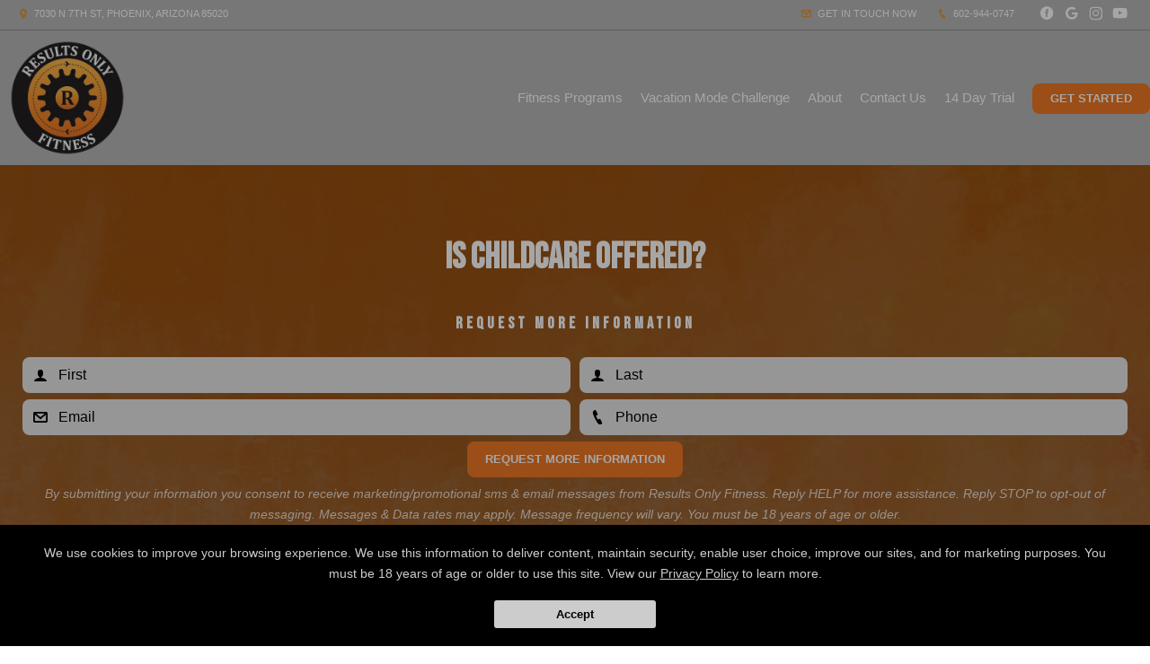

--- FILE ---
content_type: text/html; charset=utf-8
request_url: https://www.google.com/recaptcha/api2/anchor?ar=1&k=6Lcj_t0UAAAAABRyv9Kmb6iLVQTYEeVLwJBhJ0ta&co=aHR0cHM6Ly9yZXN1bHRzb25seS5jb206NDQz&hl=en&v=N67nZn4AqZkNcbeMu4prBgzg&size=invisible&anchor-ms=20000&execute-ms=30000&cb=rnzhsxm5ke1q
body_size: 48588
content:
<!DOCTYPE HTML><html dir="ltr" lang="en"><head><meta http-equiv="Content-Type" content="text/html; charset=UTF-8">
<meta http-equiv="X-UA-Compatible" content="IE=edge">
<title>reCAPTCHA</title>
<style type="text/css">
/* cyrillic-ext */
@font-face {
  font-family: 'Roboto';
  font-style: normal;
  font-weight: 400;
  font-stretch: 100%;
  src: url(//fonts.gstatic.com/s/roboto/v48/KFO7CnqEu92Fr1ME7kSn66aGLdTylUAMa3GUBHMdazTgWw.woff2) format('woff2');
  unicode-range: U+0460-052F, U+1C80-1C8A, U+20B4, U+2DE0-2DFF, U+A640-A69F, U+FE2E-FE2F;
}
/* cyrillic */
@font-face {
  font-family: 'Roboto';
  font-style: normal;
  font-weight: 400;
  font-stretch: 100%;
  src: url(//fonts.gstatic.com/s/roboto/v48/KFO7CnqEu92Fr1ME7kSn66aGLdTylUAMa3iUBHMdazTgWw.woff2) format('woff2');
  unicode-range: U+0301, U+0400-045F, U+0490-0491, U+04B0-04B1, U+2116;
}
/* greek-ext */
@font-face {
  font-family: 'Roboto';
  font-style: normal;
  font-weight: 400;
  font-stretch: 100%;
  src: url(//fonts.gstatic.com/s/roboto/v48/KFO7CnqEu92Fr1ME7kSn66aGLdTylUAMa3CUBHMdazTgWw.woff2) format('woff2');
  unicode-range: U+1F00-1FFF;
}
/* greek */
@font-face {
  font-family: 'Roboto';
  font-style: normal;
  font-weight: 400;
  font-stretch: 100%;
  src: url(//fonts.gstatic.com/s/roboto/v48/KFO7CnqEu92Fr1ME7kSn66aGLdTylUAMa3-UBHMdazTgWw.woff2) format('woff2');
  unicode-range: U+0370-0377, U+037A-037F, U+0384-038A, U+038C, U+038E-03A1, U+03A3-03FF;
}
/* math */
@font-face {
  font-family: 'Roboto';
  font-style: normal;
  font-weight: 400;
  font-stretch: 100%;
  src: url(//fonts.gstatic.com/s/roboto/v48/KFO7CnqEu92Fr1ME7kSn66aGLdTylUAMawCUBHMdazTgWw.woff2) format('woff2');
  unicode-range: U+0302-0303, U+0305, U+0307-0308, U+0310, U+0312, U+0315, U+031A, U+0326-0327, U+032C, U+032F-0330, U+0332-0333, U+0338, U+033A, U+0346, U+034D, U+0391-03A1, U+03A3-03A9, U+03B1-03C9, U+03D1, U+03D5-03D6, U+03F0-03F1, U+03F4-03F5, U+2016-2017, U+2034-2038, U+203C, U+2040, U+2043, U+2047, U+2050, U+2057, U+205F, U+2070-2071, U+2074-208E, U+2090-209C, U+20D0-20DC, U+20E1, U+20E5-20EF, U+2100-2112, U+2114-2115, U+2117-2121, U+2123-214F, U+2190, U+2192, U+2194-21AE, U+21B0-21E5, U+21F1-21F2, U+21F4-2211, U+2213-2214, U+2216-22FF, U+2308-230B, U+2310, U+2319, U+231C-2321, U+2336-237A, U+237C, U+2395, U+239B-23B7, U+23D0, U+23DC-23E1, U+2474-2475, U+25AF, U+25B3, U+25B7, U+25BD, U+25C1, U+25CA, U+25CC, U+25FB, U+266D-266F, U+27C0-27FF, U+2900-2AFF, U+2B0E-2B11, U+2B30-2B4C, U+2BFE, U+3030, U+FF5B, U+FF5D, U+1D400-1D7FF, U+1EE00-1EEFF;
}
/* symbols */
@font-face {
  font-family: 'Roboto';
  font-style: normal;
  font-weight: 400;
  font-stretch: 100%;
  src: url(//fonts.gstatic.com/s/roboto/v48/KFO7CnqEu92Fr1ME7kSn66aGLdTylUAMaxKUBHMdazTgWw.woff2) format('woff2');
  unicode-range: U+0001-000C, U+000E-001F, U+007F-009F, U+20DD-20E0, U+20E2-20E4, U+2150-218F, U+2190, U+2192, U+2194-2199, U+21AF, U+21E6-21F0, U+21F3, U+2218-2219, U+2299, U+22C4-22C6, U+2300-243F, U+2440-244A, U+2460-24FF, U+25A0-27BF, U+2800-28FF, U+2921-2922, U+2981, U+29BF, U+29EB, U+2B00-2BFF, U+4DC0-4DFF, U+FFF9-FFFB, U+10140-1018E, U+10190-1019C, U+101A0, U+101D0-101FD, U+102E0-102FB, U+10E60-10E7E, U+1D2C0-1D2D3, U+1D2E0-1D37F, U+1F000-1F0FF, U+1F100-1F1AD, U+1F1E6-1F1FF, U+1F30D-1F30F, U+1F315, U+1F31C, U+1F31E, U+1F320-1F32C, U+1F336, U+1F378, U+1F37D, U+1F382, U+1F393-1F39F, U+1F3A7-1F3A8, U+1F3AC-1F3AF, U+1F3C2, U+1F3C4-1F3C6, U+1F3CA-1F3CE, U+1F3D4-1F3E0, U+1F3ED, U+1F3F1-1F3F3, U+1F3F5-1F3F7, U+1F408, U+1F415, U+1F41F, U+1F426, U+1F43F, U+1F441-1F442, U+1F444, U+1F446-1F449, U+1F44C-1F44E, U+1F453, U+1F46A, U+1F47D, U+1F4A3, U+1F4B0, U+1F4B3, U+1F4B9, U+1F4BB, U+1F4BF, U+1F4C8-1F4CB, U+1F4D6, U+1F4DA, U+1F4DF, U+1F4E3-1F4E6, U+1F4EA-1F4ED, U+1F4F7, U+1F4F9-1F4FB, U+1F4FD-1F4FE, U+1F503, U+1F507-1F50B, U+1F50D, U+1F512-1F513, U+1F53E-1F54A, U+1F54F-1F5FA, U+1F610, U+1F650-1F67F, U+1F687, U+1F68D, U+1F691, U+1F694, U+1F698, U+1F6AD, U+1F6B2, U+1F6B9-1F6BA, U+1F6BC, U+1F6C6-1F6CF, U+1F6D3-1F6D7, U+1F6E0-1F6EA, U+1F6F0-1F6F3, U+1F6F7-1F6FC, U+1F700-1F7FF, U+1F800-1F80B, U+1F810-1F847, U+1F850-1F859, U+1F860-1F887, U+1F890-1F8AD, U+1F8B0-1F8BB, U+1F8C0-1F8C1, U+1F900-1F90B, U+1F93B, U+1F946, U+1F984, U+1F996, U+1F9E9, U+1FA00-1FA6F, U+1FA70-1FA7C, U+1FA80-1FA89, U+1FA8F-1FAC6, U+1FACE-1FADC, U+1FADF-1FAE9, U+1FAF0-1FAF8, U+1FB00-1FBFF;
}
/* vietnamese */
@font-face {
  font-family: 'Roboto';
  font-style: normal;
  font-weight: 400;
  font-stretch: 100%;
  src: url(//fonts.gstatic.com/s/roboto/v48/KFO7CnqEu92Fr1ME7kSn66aGLdTylUAMa3OUBHMdazTgWw.woff2) format('woff2');
  unicode-range: U+0102-0103, U+0110-0111, U+0128-0129, U+0168-0169, U+01A0-01A1, U+01AF-01B0, U+0300-0301, U+0303-0304, U+0308-0309, U+0323, U+0329, U+1EA0-1EF9, U+20AB;
}
/* latin-ext */
@font-face {
  font-family: 'Roboto';
  font-style: normal;
  font-weight: 400;
  font-stretch: 100%;
  src: url(//fonts.gstatic.com/s/roboto/v48/KFO7CnqEu92Fr1ME7kSn66aGLdTylUAMa3KUBHMdazTgWw.woff2) format('woff2');
  unicode-range: U+0100-02BA, U+02BD-02C5, U+02C7-02CC, U+02CE-02D7, U+02DD-02FF, U+0304, U+0308, U+0329, U+1D00-1DBF, U+1E00-1E9F, U+1EF2-1EFF, U+2020, U+20A0-20AB, U+20AD-20C0, U+2113, U+2C60-2C7F, U+A720-A7FF;
}
/* latin */
@font-face {
  font-family: 'Roboto';
  font-style: normal;
  font-weight: 400;
  font-stretch: 100%;
  src: url(//fonts.gstatic.com/s/roboto/v48/KFO7CnqEu92Fr1ME7kSn66aGLdTylUAMa3yUBHMdazQ.woff2) format('woff2');
  unicode-range: U+0000-00FF, U+0131, U+0152-0153, U+02BB-02BC, U+02C6, U+02DA, U+02DC, U+0304, U+0308, U+0329, U+2000-206F, U+20AC, U+2122, U+2191, U+2193, U+2212, U+2215, U+FEFF, U+FFFD;
}
/* cyrillic-ext */
@font-face {
  font-family: 'Roboto';
  font-style: normal;
  font-weight: 500;
  font-stretch: 100%;
  src: url(//fonts.gstatic.com/s/roboto/v48/KFO7CnqEu92Fr1ME7kSn66aGLdTylUAMa3GUBHMdazTgWw.woff2) format('woff2');
  unicode-range: U+0460-052F, U+1C80-1C8A, U+20B4, U+2DE0-2DFF, U+A640-A69F, U+FE2E-FE2F;
}
/* cyrillic */
@font-face {
  font-family: 'Roboto';
  font-style: normal;
  font-weight: 500;
  font-stretch: 100%;
  src: url(//fonts.gstatic.com/s/roboto/v48/KFO7CnqEu92Fr1ME7kSn66aGLdTylUAMa3iUBHMdazTgWw.woff2) format('woff2');
  unicode-range: U+0301, U+0400-045F, U+0490-0491, U+04B0-04B1, U+2116;
}
/* greek-ext */
@font-face {
  font-family: 'Roboto';
  font-style: normal;
  font-weight: 500;
  font-stretch: 100%;
  src: url(//fonts.gstatic.com/s/roboto/v48/KFO7CnqEu92Fr1ME7kSn66aGLdTylUAMa3CUBHMdazTgWw.woff2) format('woff2');
  unicode-range: U+1F00-1FFF;
}
/* greek */
@font-face {
  font-family: 'Roboto';
  font-style: normal;
  font-weight: 500;
  font-stretch: 100%;
  src: url(//fonts.gstatic.com/s/roboto/v48/KFO7CnqEu92Fr1ME7kSn66aGLdTylUAMa3-UBHMdazTgWw.woff2) format('woff2');
  unicode-range: U+0370-0377, U+037A-037F, U+0384-038A, U+038C, U+038E-03A1, U+03A3-03FF;
}
/* math */
@font-face {
  font-family: 'Roboto';
  font-style: normal;
  font-weight: 500;
  font-stretch: 100%;
  src: url(//fonts.gstatic.com/s/roboto/v48/KFO7CnqEu92Fr1ME7kSn66aGLdTylUAMawCUBHMdazTgWw.woff2) format('woff2');
  unicode-range: U+0302-0303, U+0305, U+0307-0308, U+0310, U+0312, U+0315, U+031A, U+0326-0327, U+032C, U+032F-0330, U+0332-0333, U+0338, U+033A, U+0346, U+034D, U+0391-03A1, U+03A3-03A9, U+03B1-03C9, U+03D1, U+03D5-03D6, U+03F0-03F1, U+03F4-03F5, U+2016-2017, U+2034-2038, U+203C, U+2040, U+2043, U+2047, U+2050, U+2057, U+205F, U+2070-2071, U+2074-208E, U+2090-209C, U+20D0-20DC, U+20E1, U+20E5-20EF, U+2100-2112, U+2114-2115, U+2117-2121, U+2123-214F, U+2190, U+2192, U+2194-21AE, U+21B0-21E5, U+21F1-21F2, U+21F4-2211, U+2213-2214, U+2216-22FF, U+2308-230B, U+2310, U+2319, U+231C-2321, U+2336-237A, U+237C, U+2395, U+239B-23B7, U+23D0, U+23DC-23E1, U+2474-2475, U+25AF, U+25B3, U+25B7, U+25BD, U+25C1, U+25CA, U+25CC, U+25FB, U+266D-266F, U+27C0-27FF, U+2900-2AFF, U+2B0E-2B11, U+2B30-2B4C, U+2BFE, U+3030, U+FF5B, U+FF5D, U+1D400-1D7FF, U+1EE00-1EEFF;
}
/* symbols */
@font-face {
  font-family: 'Roboto';
  font-style: normal;
  font-weight: 500;
  font-stretch: 100%;
  src: url(//fonts.gstatic.com/s/roboto/v48/KFO7CnqEu92Fr1ME7kSn66aGLdTylUAMaxKUBHMdazTgWw.woff2) format('woff2');
  unicode-range: U+0001-000C, U+000E-001F, U+007F-009F, U+20DD-20E0, U+20E2-20E4, U+2150-218F, U+2190, U+2192, U+2194-2199, U+21AF, U+21E6-21F0, U+21F3, U+2218-2219, U+2299, U+22C4-22C6, U+2300-243F, U+2440-244A, U+2460-24FF, U+25A0-27BF, U+2800-28FF, U+2921-2922, U+2981, U+29BF, U+29EB, U+2B00-2BFF, U+4DC0-4DFF, U+FFF9-FFFB, U+10140-1018E, U+10190-1019C, U+101A0, U+101D0-101FD, U+102E0-102FB, U+10E60-10E7E, U+1D2C0-1D2D3, U+1D2E0-1D37F, U+1F000-1F0FF, U+1F100-1F1AD, U+1F1E6-1F1FF, U+1F30D-1F30F, U+1F315, U+1F31C, U+1F31E, U+1F320-1F32C, U+1F336, U+1F378, U+1F37D, U+1F382, U+1F393-1F39F, U+1F3A7-1F3A8, U+1F3AC-1F3AF, U+1F3C2, U+1F3C4-1F3C6, U+1F3CA-1F3CE, U+1F3D4-1F3E0, U+1F3ED, U+1F3F1-1F3F3, U+1F3F5-1F3F7, U+1F408, U+1F415, U+1F41F, U+1F426, U+1F43F, U+1F441-1F442, U+1F444, U+1F446-1F449, U+1F44C-1F44E, U+1F453, U+1F46A, U+1F47D, U+1F4A3, U+1F4B0, U+1F4B3, U+1F4B9, U+1F4BB, U+1F4BF, U+1F4C8-1F4CB, U+1F4D6, U+1F4DA, U+1F4DF, U+1F4E3-1F4E6, U+1F4EA-1F4ED, U+1F4F7, U+1F4F9-1F4FB, U+1F4FD-1F4FE, U+1F503, U+1F507-1F50B, U+1F50D, U+1F512-1F513, U+1F53E-1F54A, U+1F54F-1F5FA, U+1F610, U+1F650-1F67F, U+1F687, U+1F68D, U+1F691, U+1F694, U+1F698, U+1F6AD, U+1F6B2, U+1F6B9-1F6BA, U+1F6BC, U+1F6C6-1F6CF, U+1F6D3-1F6D7, U+1F6E0-1F6EA, U+1F6F0-1F6F3, U+1F6F7-1F6FC, U+1F700-1F7FF, U+1F800-1F80B, U+1F810-1F847, U+1F850-1F859, U+1F860-1F887, U+1F890-1F8AD, U+1F8B0-1F8BB, U+1F8C0-1F8C1, U+1F900-1F90B, U+1F93B, U+1F946, U+1F984, U+1F996, U+1F9E9, U+1FA00-1FA6F, U+1FA70-1FA7C, U+1FA80-1FA89, U+1FA8F-1FAC6, U+1FACE-1FADC, U+1FADF-1FAE9, U+1FAF0-1FAF8, U+1FB00-1FBFF;
}
/* vietnamese */
@font-face {
  font-family: 'Roboto';
  font-style: normal;
  font-weight: 500;
  font-stretch: 100%;
  src: url(//fonts.gstatic.com/s/roboto/v48/KFO7CnqEu92Fr1ME7kSn66aGLdTylUAMa3OUBHMdazTgWw.woff2) format('woff2');
  unicode-range: U+0102-0103, U+0110-0111, U+0128-0129, U+0168-0169, U+01A0-01A1, U+01AF-01B0, U+0300-0301, U+0303-0304, U+0308-0309, U+0323, U+0329, U+1EA0-1EF9, U+20AB;
}
/* latin-ext */
@font-face {
  font-family: 'Roboto';
  font-style: normal;
  font-weight: 500;
  font-stretch: 100%;
  src: url(//fonts.gstatic.com/s/roboto/v48/KFO7CnqEu92Fr1ME7kSn66aGLdTylUAMa3KUBHMdazTgWw.woff2) format('woff2');
  unicode-range: U+0100-02BA, U+02BD-02C5, U+02C7-02CC, U+02CE-02D7, U+02DD-02FF, U+0304, U+0308, U+0329, U+1D00-1DBF, U+1E00-1E9F, U+1EF2-1EFF, U+2020, U+20A0-20AB, U+20AD-20C0, U+2113, U+2C60-2C7F, U+A720-A7FF;
}
/* latin */
@font-face {
  font-family: 'Roboto';
  font-style: normal;
  font-weight: 500;
  font-stretch: 100%;
  src: url(//fonts.gstatic.com/s/roboto/v48/KFO7CnqEu92Fr1ME7kSn66aGLdTylUAMa3yUBHMdazQ.woff2) format('woff2');
  unicode-range: U+0000-00FF, U+0131, U+0152-0153, U+02BB-02BC, U+02C6, U+02DA, U+02DC, U+0304, U+0308, U+0329, U+2000-206F, U+20AC, U+2122, U+2191, U+2193, U+2212, U+2215, U+FEFF, U+FFFD;
}
/* cyrillic-ext */
@font-face {
  font-family: 'Roboto';
  font-style: normal;
  font-weight: 900;
  font-stretch: 100%;
  src: url(//fonts.gstatic.com/s/roboto/v48/KFO7CnqEu92Fr1ME7kSn66aGLdTylUAMa3GUBHMdazTgWw.woff2) format('woff2');
  unicode-range: U+0460-052F, U+1C80-1C8A, U+20B4, U+2DE0-2DFF, U+A640-A69F, U+FE2E-FE2F;
}
/* cyrillic */
@font-face {
  font-family: 'Roboto';
  font-style: normal;
  font-weight: 900;
  font-stretch: 100%;
  src: url(//fonts.gstatic.com/s/roboto/v48/KFO7CnqEu92Fr1ME7kSn66aGLdTylUAMa3iUBHMdazTgWw.woff2) format('woff2');
  unicode-range: U+0301, U+0400-045F, U+0490-0491, U+04B0-04B1, U+2116;
}
/* greek-ext */
@font-face {
  font-family: 'Roboto';
  font-style: normal;
  font-weight: 900;
  font-stretch: 100%;
  src: url(//fonts.gstatic.com/s/roboto/v48/KFO7CnqEu92Fr1ME7kSn66aGLdTylUAMa3CUBHMdazTgWw.woff2) format('woff2');
  unicode-range: U+1F00-1FFF;
}
/* greek */
@font-face {
  font-family: 'Roboto';
  font-style: normal;
  font-weight: 900;
  font-stretch: 100%;
  src: url(//fonts.gstatic.com/s/roboto/v48/KFO7CnqEu92Fr1ME7kSn66aGLdTylUAMa3-UBHMdazTgWw.woff2) format('woff2');
  unicode-range: U+0370-0377, U+037A-037F, U+0384-038A, U+038C, U+038E-03A1, U+03A3-03FF;
}
/* math */
@font-face {
  font-family: 'Roboto';
  font-style: normal;
  font-weight: 900;
  font-stretch: 100%;
  src: url(//fonts.gstatic.com/s/roboto/v48/KFO7CnqEu92Fr1ME7kSn66aGLdTylUAMawCUBHMdazTgWw.woff2) format('woff2');
  unicode-range: U+0302-0303, U+0305, U+0307-0308, U+0310, U+0312, U+0315, U+031A, U+0326-0327, U+032C, U+032F-0330, U+0332-0333, U+0338, U+033A, U+0346, U+034D, U+0391-03A1, U+03A3-03A9, U+03B1-03C9, U+03D1, U+03D5-03D6, U+03F0-03F1, U+03F4-03F5, U+2016-2017, U+2034-2038, U+203C, U+2040, U+2043, U+2047, U+2050, U+2057, U+205F, U+2070-2071, U+2074-208E, U+2090-209C, U+20D0-20DC, U+20E1, U+20E5-20EF, U+2100-2112, U+2114-2115, U+2117-2121, U+2123-214F, U+2190, U+2192, U+2194-21AE, U+21B0-21E5, U+21F1-21F2, U+21F4-2211, U+2213-2214, U+2216-22FF, U+2308-230B, U+2310, U+2319, U+231C-2321, U+2336-237A, U+237C, U+2395, U+239B-23B7, U+23D0, U+23DC-23E1, U+2474-2475, U+25AF, U+25B3, U+25B7, U+25BD, U+25C1, U+25CA, U+25CC, U+25FB, U+266D-266F, U+27C0-27FF, U+2900-2AFF, U+2B0E-2B11, U+2B30-2B4C, U+2BFE, U+3030, U+FF5B, U+FF5D, U+1D400-1D7FF, U+1EE00-1EEFF;
}
/* symbols */
@font-face {
  font-family: 'Roboto';
  font-style: normal;
  font-weight: 900;
  font-stretch: 100%;
  src: url(//fonts.gstatic.com/s/roboto/v48/KFO7CnqEu92Fr1ME7kSn66aGLdTylUAMaxKUBHMdazTgWw.woff2) format('woff2');
  unicode-range: U+0001-000C, U+000E-001F, U+007F-009F, U+20DD-20E0, U+20E2-20E4, U+2150-218F, U+2190, U+2192, U+2194-2199, U+21AF, U+21E6-21F0, U+21F3, U+2218-2219, U+2299, U+22C4-22C6, U+2300-243F, U+2440-244A, U+2460-24FF, U+25A0-27BF, U+2800-28FF, U+2921-2922, U+2981, U+29BF, U+29EB, U+2B00-2BFF, U+4DC0-4DFF, U+FFF9-FFFB, U+10140-1018E, U+10190-1019C, U+101A0, U+101D0-101FD, U+102E0-102FB, U+10E60-10E7E, U+1D2C0-1D2D3, U+1D2E0-1D37F, U+1F000-1F0FF, U+1F100-1F1AD, U+1F1E6-1F1FF, U+1F30D-1F30F, U+1F315, U+1F31C, U+1F31E, U+1F320-1F32C, U+1F336, U+1F378, U+1F37D, U+1F382, U+1F393-1F39F, U+1F3A7-1F3A8, U+1F3AC-1F3AF, U+1F3C2, U+1F3C4-1F3C6, U+1F3CA-1F3CE, U+1F3D4-1F3E0, U+1F3ED, U+1F3F1-1F3F3, U+1F3F5-1F3F7, U+1F408, U+1F415, U+1F41F, U+1F426, U+1F43F, U+1F441-1F442, U+1F444, U+1F446-1F449, U+1F44C-1F44E, U+1F453, U+1F46A, U+1F47D, U+1F4A3, U+1F4B0, U+1F4B3, U+1F4B9, U+1F4BB, U+1F4BF, U+1F4C8-1F4CB, U+1F4D6, U+1F4DA, U+1F4DF, U+1F4E3-1F4E6, U+1F4EA-1F4ED, U+1F4F7, U+1F4F9-1F4FB, U+1F4FD-1F4FE, U+1F503, U+1F507-1F50B, U+1F50D, U+1F512-1F513, U+1F53E-1F54A, U+1F54F-1F5FA, U+1F610, U+1F650-1F67F, U+1F687, U+1F68D, U+1F691, U+1F694, U+1F698, U+1F6AD, U+1F6B2, U+1F6B9-1F6BA, U+1F6BC, U+1F6C6-1F6CF, U+1F6D3-1F6D7, U+1F6E0-1F6EA, U+1F6F0-1F6F3, U+1F6F7-1F6FC, U+1F700-1F7FF, U+1F800-1F80B, U+1F810-1F847, U+1F850-1F859, U+1F860-1F887, U+1F890-1F8AD, U+1F8B0-1F8BB, U+1F8C0-1F8C1, U+1F900-1F90B, U+1F93B, U+1F946, U+1F984, U+1F996, U+1F9E9, U+1FA00-1FA6F, U+1FA70-1FA7C, U+1FA80-1FA89, U+1FA8F-1FAC6, U+1FACE-1FADC, U+1FADF-1FAE9, U+1FAF0-1FAF8, U+1FB00-1FBFF;
}
/* vietnamese */
@font-face {
  font-family: 'Roboto';
  font-style: normal;
  font-weight: 900;
  font-stretch: 100%;
  src: url(//fonts.gstatic.com/s/roboto/v48/KFO7CnqEu92Fr1ME7kSn66aGLdTylUAMa3OUBHMdazTgWw.woff2) format('woff2');
  unicode-range: U+0102-0103, U+0110-0111, U+0128-0129, U+0168-0169, U+01A0-01A1, U+01AF-01B0, U+0300-0301, U+0303-0304, U+0308-0309, U+0323, U+0329, U+1EA0-1EF9, U+20AB;
}
/* latin-ext */
@font-face {
  font-family: 'Roboto';
  font-style: normal;
  font-weight: 900;
  font-stretch: 100%;
  src: url(//fonts.gstatic.com/s/roboto/v48/KFO7CnqEu92Fr1ME7kSn66aGLdTylUAMa3KUBHMdazTgWw.woff2) format('woff2');
  unicode-range: U+0100-02BA, U+02BD-02C5, U+02C7-02CC, U+02CE-02D7, U+02DD-02FF, U+0304, U+0308, U+0329, U+1D00-1DBF, U+1E00-1E9F, U+1EF2-1EFF, U+2020, U+20A0-20AB, U+20AD-20C0, U+2113, U+2C60-2C7F, U+A720-A7FF;
}
/* latin */
@font-face {
  font-family: 'Roboto';
  font-style: normal;
  font-weight: 900;
  font-stretch: 100%;
  src: url(//fonts.gstatic.com/s/roboto/v48/KFO7CnqEu92Fr1ME7kSn66aGLdTylUAMa3yUBHMdazQ.woff2) format('woff2');
  unicode-range: U+0000-00FF, U+0131, U+0152-0153, U+02BB-02BC, U+02C6, U+02DA, U+02DC, U+0304, U+0308, U+0329, U+2000-206F, U+20AC, U+2122, U+2191, U+2193, U+2212, U+2215, U+FEFF, U+FFFD;
}

</style>
<link rel="stylesheet" type="text/css" href="https://www.gstatic.com/recaptcha/releases/N67nZn4AqZkNcbeMu4prBgzg/styles__ltr.css">
<script nonce="FID_CT4ah0ni-oGg3dpeEg" type="text/javascript">window['__recaptcha_api'] = 'https://www.google.com/recaptcha/api2/';</script>
<script type="text/javascript" src="https://www.gstatic.com/recaptcha/releases/N67nZn4AqZkNcbeMu4prBgzg/recaptcha__en.js" nonce="FID_CT4ah0ni-oGg3dpeEg">
      
    </script></head>
<body><div id="rc-anchor-alert" class="rc-anchor-alert"></div>
<input type="hidden" id="recaptcha-token" value="[base64]">
<script type="text/javascript" nonce="FID_CT4ah0ni-oGg3dpeEg">
      recaptcha.anchor.Main.init("[\x22ainput\x22,[\x22bgdata\x22,\x22\x22,\[base64]/[base64]/[base64]/[base64]/[base64]/[base64]/KGcoTywyNTMsTy5PKSxVRyhPLEMpKTpnKE8sMjUzLEMpLE8pKSxsKSksTykpfSxieT1mdW5jdGlvbihDLE8sdSxsKXtmb3IobD0odT1SKEMpLDApO08+MDtPLS0pbD1sPDw4fFooQyk7ZyhDLHUsbCl9LFVHPWZ1bmN0aW9uKEMsTyl7Qy5pLmxlbmd0aD4xMDQ/[base64]/[base64]/[base64]/[base64]/[base64]/[base64]/[base64]\\u003d\x22,\[base64]\x22,\x22wofDjgUYw5vDgWTCgcOpw4gqwqbCrw9xX8K8AsKsw6nCksOhMQPCjENJw4TChsOKwrdVw7/DtmnDgcKXTzcVJA8eeBYGR8K2w6rCmEFaUsO/w5U+JsKgcEbCksOswp7CjsOwwrJYElg0EXo6awhkccOww4IuLC3ClcORMsOkw7oZWm3DigfCpGfChcKhwqnDiUdvYUAZw5dsASjDnTx9wpkuPMKcw7fDlW/CksOjw6FXwqrCqcKnccKWf0XCt8Oqw43Di8OTUsOOw7PCv8KJw4MHwp44wqthwqHCh8OIw5kSwonDqcKLw7DCrjpKKcO6ZsOwY2/DgGcGw4vCvnQTw4LDtydewpkGw6jCvgbDumh+I8KKwrp5DsOoDsKwHsKVwrgfw5rCrhrCmsOtDEQPATXDgUjCuz5kwqJ+V8OjIkhlY8ONwo3Cmm5vwpp2wrfCkztQw7TDuUILciPCjMOJwowdXcOGw47Cp8OQwqhfFX/[base64]/CtytAOkzDosKMwpLDpWbDosOVJTPDk8OCOn5Rw4VAw5TDocKcS2jCssOnPyseUcKcFRPDkCfDqMO0H13Cpi06MMKBwr3CiMKBTsOSw4/CkRZTwrNXwo13HQDCssO5I8KMwptNMHFkLztrGMKdCB5TTC/DmBNJEi1/wpTCvSLCtsKAw5zDpcOww44NBzXClsKSw6Q5WjPDq8OdQhlWwp4YdGxVKsO5w7LDtcKXw5F0w50zTR7CiEBcIMKSw7NUbcK8w6QQwpVxcMKewo0HDQ8cw7t+ZsKYw5p6wp/CqcKsPF7Cs8KkWisew40iw61jWTPCvMOpIEPDuQ4sCDwSaBIYwoRWWjTDhSnDqcKhNwJ3BMKJFsKSwrVxcBbDgE7CgGI/w6c/UHLDucOFwoTDrj7Dr8OKccODw709Gjd/Kh3Dsy1CwrfDg8OuGzfDssK1LARJPcOAw7HDicKIw6/CiC7ClcOeJ2LCrMK8w4wdwrHCnh3CksOQM8Opw64oO2E+wrHChRhFbQHDgDsRUhAyw4oZw6XDusOnw7UELD0jOTskwo7DjWbChHo6CsKBECTDosO3cATDrzPDsMKWTx8gUMKuw6XDr3sZw7fCnsO5WMOnw6PCnsOKw4ZswqPDh8K9RB/CkmRawp/DjMO/w4MkbwzDscOSU8KIw7M1E8OJw4PCn8O8w7bCn8O1LsOzw4vDr8KpVCwhUQJRNkQzwq5/[base64]/Dv8KlE8OEOEFTwp7Ds8KybjkJwpUeZ8Krw5/CngXDisKLKCLCqcK8w5bDl8OQw6wUwrHCgMOpfVdOw7/ChULCti7CilgmVxEcVF0cwp7CvcK2wo4dw6LClsKna3TDrcKJGh7CtUvDoy/[base64]/dXNESA/Cu0hYwqvCs8KoZMObQsOaw6DDqQfCsEtaw73CvcK1ITrCvGkPcyPCvkolDzpkYXjCtXl6wqY8wr8BTS9WwoV4EMKZXcK2AcO/wp3CicKDwo3Cim7CvjBHw4h9w5k1EQ3Cm3jCpEsCMMOiw4k9cEXCvsOrdsKaJsKHa8KgNsOSw6PDuULChH/DnlNAN8KkQsOHH8OHw6dfDSJYw7B0TDphYcOxSCE7FsKkRmM4w7bCrjMKFgZkCMOQwqMMRi3CqMODGMO6wp3DliskQsOjw7YjXcOVNjxUwrJxQB/DqcOtQcO/[base64]/CplnClsOJw6BGOMKrIMK+wqY8w6nDosKmX8KQw4M0w6IcwoZXIifDuWVIw40Fw7s+w6zDv8OiFMK/w4LDtisLw5YXesO/em3Ckzhyw4Uee1xuw77CgmV+ZsKkZsOLdcKJD8KrZB3CihbDm8KdOMKgP1bCnHLCgcOqE8OFw48JWcKOAsOOw5LCkMOAw40zdcO+w7rDugHDmMK4w7rDi8KwZ1JsOFvDpWjDigA2JcK3NgzCt8Kvw5A3FlwDwpXCjMO/[base64]/w5BwT8KRw6kHCcK7CMODw4lvw5BRfWROwqh3UsK7w4V7w73DqF5Iw5hCTMKYfRtHwrPDtMOeXcOZw6YqEwcjMcKtLl3DsQNgwqjDisOtNnjCsjHClcO2WcKYeMKkTsOowqHCn34Ewr5awp/DoXLCgMODSMO3wrTDucO9w4QEwrFaw5wxEgTCpcKSGcKxH8ORflzDmVXDiMKhw5LDl349wogPwo7Co8K9wrBkwpbDp8OfecOzTMO/CcKFTy3DjHt6wpTDkX9MWwjCkMO0REMNJcO5AsKHw4NEGn3Ds8KsBcOXLyzDoQDDk8OMwoLCu2RPwqIhwp58w5zDpjLCs8KMHRB4wqcUwr/[base64]/Ck8Kdw7rDpcOFNMO6w7Q8wot4NsKDw4MXwq7DsAMfeVwww4R9w7ovKRtvHsOJwrLCs8O+w6zCixLCmwkXK8OecsOTT8O6wq/CjcOTVQzDsmNIHm/DvMO2EsOGIHxYV8OwFQnDuMOQGsKnwqfCrcOuLMKVw4LDpTTCiDjDq07CgMO2wpTDncOhEzQKR0tdAD/[base64]/CnQwxBcOdEyVLwr3Dh8O3V1HCm8Kuw4hFN8KVdsOTwoIQw5VxMsKfw58nA11AKxsvZmHCt8OzF8KsGgDDr8KCAsOcTVYiw4HCv8OSZcKBSQ3DusKew60WF8OkwqVlw6V+YgBbb8K+Lm3CiznCkMOdLcOwBCnCksK2woZ9woMVwo/[base64]/Cg0jCrjAaFsOmS3nDnm5cwrwcNxvDlDfCkUTCrHLDtcOMw4TDoMOpwpbClwPDk3TDqcOKwpBZeMKcw4cxw6XCm11UwqUQW2vDuAXDicOUwqEBNjvCnjvDlMOHSU7DoAsVEwx/wo8gOcOFw5DCisK2P8K0PQMHPB4xw4Vrw7jCocONHnRSRsKOw50bw4JeYE9WHGvCqMOOFxFJKQDDusOfwp/Du1nCoMOXQjJ9HTfDrcOzBiLCn8OTwpPDmR7DjHM1esKAwpVGw4zDmTIEw73DrH5UB8O3w7l/w5tHw41hOcKxY8OEKsOJZMKmwooIwqcxw61RUcOxIsKiV8OEw67CnsOzwobDhE8Kw6jDinZrJMOEc8OFVsKMD8K2DXBrAcKRw6zDpMOLwqjCt8ODTXVScsKgUV9BwqPCqcK/wo/Dn8KSPcO8SxgJdlULKGUGCMKeTsKPwrTCvcKJwqg4w7nCuMO6woR1SMO4V8OjKsO4w70iw7/[base64]/Cm3nDnVrCoWYrY8ORUMK8wqXDrMK2wo/DrC7DimnCjFDCncK1w6soHjfDixDCrBvDtcKMNcOQw4kpwpxpcsKTaitTw4lcXHhQwrXCvMOWLMKgLgbDiUXCp8OXwq7CuSRuwrvDqmjDk14wXijCkW4KUDLDmsOEDcOTw6QEw7kcw64HTDNRBUrCscKRwqnClEdTw7DDszvChDXDmcKBwoQ0bWtzfMK/w73CgsK/BsOLwo1WwpVYwplUNsKQw6hSwoIYwq1/KMOzLiRxZcKOw4oDwqPDrcKBwp0gw5DClwDDn0fDpcOwA354IMOmd8KXBGA6w4Fawqp8w7s3wpUOwq7CsirDh8OOEcKRw4xYw6rCvMKraMKNw4vDujVXbiDDhh3CgMK0R8KMDsOCJBVnw5Vbw7TDqFgOwo/[base64]/Cu2pywqMpw4xEwqnDhcO5wo08b8KjM0ozVRrClwRww41eeHJqw4HDj8KOw5HCo2Yzw5PDl8O6JArCmMOew5HCvMO8wo/CnS/[base64]/CkcKUXHtSwrXCocKYw51ow5NLwqcrVMOiw7/DtzTDnUfDv15Nw7HCjmvDicKnwoQTwqQxXcKvwrDCicKbwphsw5o3w67DnxLCvz5PRgTDj8OKw5vCvMKnHMOuw5rDkUbDrcObaMKnOH8mw4vCq8KJYVE3XcKqXCgTwpkLwow8wrcmfsORFW7Cj8Kiw4EUSMKpSzlhw4o/wpnCogVifMOkPlXCrMKCFFnCnsOAGTRqwrtyw441UcKYw7DCrsK4PMO1c3gtw5PDnMOcw7ssNsKKwokQw5HDsiYjXcOcKAHDgMO3ewHDjG3Cs1/CocK3wqLChsKzDjXCo8O7OgJBwpQsU2Bbw6chZT7CnFrDhjYqccO0YsKQw7LDvWbDucO0w7HDsUDDo1PDg17CncKZw4pyw642E1xVAMKtwojCrQnCn8OOwpnCizpRE2VxURzDpF1WwpzDngB4wrkuFETCnsK9w6fDlcOTUHXCvBTCk8KBCcO+H28pw7TCt8Oyw5/Cgk8rXsORBsKAw4bCqkbDumbDiWPCnmHCpiVnU8K9HQQlGxQcw4laXcKIwrQ+YcKPMB5jRDHDoiTCj8OmJzHCswsZPsK0KGTDrMOCJW7DncOXSMKddAk/[base64]/Dl8KVwrIOwpx6HmzCkiTCgzjDgWrCnwBJwq0HGhsIPmFtw7UqXsKCwrzDgW/ClsKtBkvDhgjCm1DClVB1MVllGmo2wrFAUMK2d8OVwp1AWl/DsMOOw4HDjAjDqsOQZC10IjfDj8KSwqoUw50WwqzDh2BBZcKSEcOIQy7Dr3IWwrjCjcOowrEmw6RfRMKXwo13w60qw4IrC8KPwqzDhMKBFcKqEm/[base64]/DncOIFSJiw79XcT5zY8OqCcKXM0vDvxgXWmXCnmNqw6wLMHTDkMKgd8OawqnCnmPCgsOOw7bChMKdA0QNwobClMKKwp5BwqMrAMOSD8K0X8OQw6gpwo/DnzrCpsOnIhTCqzfCksKpZhDDscOjXcOowojCpMOuwpM9wq9ca1HDusOhIiQRwo7CnFDCsUPDhFYxDzRCwrTDtlEKLWDDnBbDgMOeaTlXw4BAPhEQWcKDeMOCM17CuGXDk8Olw6M7wpx8ak9Xw7gXw4rCgyjCrU8dB8OKCXMdwoZOOMKxMcO/wrXDrDVCwrhUw4TChHvCjW/[base64]/[base64]/[base64]/DjifCgMOIw7PCg2PCphrDvQtmWsOtwo/CiMKzw4fCnQcIw4bDpMOOXCLCkcK8w4bCncOZcDoWwojCiCovORMlw5bDnMOcwqLCtURCLEfClhPDpcOHXMKaRFQiw57CqcKLIMKowrlfw7pbw5/[base64]/DslDDtcOxJhxzTBs9wojDsHkUw4/Cn8OcwqANwrvCucOnRFlew59Ew78MZcKDf1LCsm/DjMK6XH1EEHbDr8OnIwfDq0tAw5oFw4FGIEspY2zChMKsI2DCkcKHFMOoRcORw7VLe8K8DFBGw7TCsnvDlBsTw6cadgJUw5tuwoPDrn/[base64]/DqCfCnXxqQsO+ImbDjn7DpcKvwpbDhygMw4XCocKTw4EhYMKlwoHDjzbDgkzDoB85wqbDmXzDmlcgWsOiVMKbw47DuwTChCjDq8K5wo0dwoJpKMOww7Yyw5UNOcKfwqIGU8OgcnJLJcOUOcOjbyxJw7QHwpjCnMO/wp9TwrXCpWjDhgNMMivCiiPDvcKJw6V6w5nDkTjCrDsBwpDCocOSw6LCuSQrwqDDnGHCq8OkSsKHw7fDo8Knw7zDgGIvw59Sw4jCsMKvOcKkwrPDsjgcVFNrZsKNwrN/[base64]/DrEMaO3UAwrrDlUY8KnvDmRrDj8K0A8OMcQ/[base64]/[base64]/ClDnCvMK1e0LCsEh+w5ckw5R1wqNHLsOHBXhUSTwgwoUnbBbCr8KVH8ObwqbDhMKIwphPKAjDlUfDumB2ZhLDssOAM8KMwpQzTMKQLcKmbcKjwrcBfBwTcz3CjcKmw7UpwojCjMKQwowkwrB+w4pgF8KRw4kYdcOlw41/KSvDrD9sCC7CuXnDnxw+w5/Cth7DrsK6w7vCnx06F8KtcEM4bMO2d8OPwqXDqcOxw6cAw6HChMOreWvDslNEw4bDp1xjWcKSw4xbwoDDsxzDnn9xVmQJw7zDm8Kdw7xGw6QMw6/[base64]/ClsOEwo4VX8KFw6nCrxDDisO8GD3DnsKNwpEZXAd/EsKDN1Jsw7kEYMOmwrTCqMODKcKvw4zCk8KOwrLCnk93wqRSwrA5w6vCnMOlejHCknnCpcKJbWAawqJuw5RkPsKbBio8w4PDucOkw7kBcDU/[base64]/Co8KXw57CjsOMwr3Co8K/[base64]/w7YMPsOgf8K5wrjCuwtSwrzDv8OcCcKSwoExL2U4wqx+w6nCr8O9wobCuzbCtsKndUXDisKxwq3DmHRIw60XwpExZMOOwoFXwqHCkDkoTQkfwoHDkGTCo3IawroMwqDDicK/AcKgwqABw5c1VsO/w586wo0uw6LDpWjCvcK2woRXOi5Aw65JJV7DlWjDkwh8bCE6w55zRDNewoUqfcOhdMKiw7TDsnXDjcK2wr3DscKsw6RmXCXCiGxJwqURO8O5wovCpSxuBGfCt8KrNsO2bCh/[base64]/DmcKQYCjDpcORYyjCoMOJa3zCs0JlGcKdRcOpwp/CocOGwrjCi0vDlcKtwoRJfcOdwqZzwrXCslTCvwnDpcK8GSDCki/CpsOVDmPDgMO/[base64]/Ny/[base64]/[base64]/[base64]/CpGEqwqXDuC3DmhhcBHx3wog2OcK3w5XDgwnDn8KmwonCjwMGPcKAc8KlOS3DsBPCjzYMKB3Dnnh/[base64]/wrjDgMOgw5IywpjChEI9DMO0c0w5wpojHsK/W3vCnsKGQjDDultgwphlQcK/esOqw5w+ecKAT3nDjFVKwogCwrttWABtVMO9RcKBwpd3VsKvb8OFN3EFwqvDohzDosK3wr5SNXgJQEwqw4bDqsKrw7nCnsO2CWTDu3EyUcKyw7xSTcOPw7HCjS8Cw4LCscKSQyhbwqU8VcOxNsKiwpZLb0/Dt2VaZMO1HynCoMKiGcKfbnvDm33DmMK+fF0Bw4UAwoTCpSvDmxDCkQzDhsONworCkMODNsOdwrcdEcOzw5FIwrx4QsKyCSvCtV0pwpzDjcODw4jCqm/DngvCsgRSE8O7ZsK/VjzDjsOew79dw50lfxrClT3Cm8KGwq/CtcKIwoTDnsKTwqzCr2rDiDAuATHCny9ow5PDqMOKIGM8OBxxwoDClMKDw4I/bcObRsO0JmUHwqnDg8Okwp3CjcKDbzDCisKKw7xswr3CgycqK8Kww6R0QzfDt8O3V8ORGEzCmCEmF0tSWcKFRsKFwp5bDcOUwrjDghZxw6HDvcODw5DDpsOdwrnDrsKaNcOEUMO5w6BCZsKrw4dhK8O0w5LDpMKEW8OJw4s8D8Ksw4VHwp/Dl8KsNcOvW0LDiwtwe8Kyw7xOwoVfw5UCw7RIwr3DnDZdeMO0H8KcwqJGwpzDjMOMUcKhUQTCvMKgw7jDhMO0wpEkBcKVw7PDghIHE8KuwrE7VGlEbcOTw4tMFws2wpc5w4JcwoDDrMKMw4Bpw7Z7w4/[base64]/RxFVGMOxc8O/[base64]/[base64]/w4DCtV/[base64]/[base64]/w77Cr8KNSznCg17CksKvw5Z4wpRIw7NUJkQ5ADJuwobCuEDDswlKEDJSw6gpf0oNI8O6H1dQw7ANADxfwqA8dcKfacOZVRPDs0vDjMKlw6LDsXvCn8OsGBUvPkLCkMK3w5PDmsKoRcOSLsOTw6/CjGjDqsKDIFTCqMK5CcOTwo/DtMOoaBjCsCrDu3nDhsOccsO1bMKMfsOUwogNN8K0wr3CpcOfdDbCtAwQwq/[base64]/Dh8KHJEfChjbCgsKfKMOiw47Ch3hIwpfCp8ORw7nDmMKQwp3Cq1kbNcOkLFpfw6/[base64]/DtzHDqCvCmzVNYsOFFcKzLWfCqifCjQ4+LMOJwpjCusKcwqEMZsOpWMOHwrvCh8KcEGfDjMObwoIFwptqw6TCksOSMFTCt8KbVMOUw7bCgcOOwr0OwoNhHifDkMOHJk7CiD/Cl2QNc35SdcOrw6vCilUUE2vDgsO7CcOUY8KSHTgUEF8CDxXChW3DiMKowo7DncKewq95w5XDoxzCgS/CnhHCi8Oiw43CkMOgwp0Jwo86YQYMaAtfwofDnE3Du3HCvSDCosOWDyZJdG9Ewq0qwqpSbsKiw5lbY3vClsKSw4jCq8K/NcOaccOZw6jClcK6wqvDvDHClcKMw5PDmsKvWG4dwrjCk8OewovDtCtgw5XDvcKVw53CjjoWwr0dP8KhCx7CosKRw7MJacOBB3bDjHFwJGF7TMKSw5peCy/Dj07Csztzen16THDDrMK/wofCs1/Ckzx8Yy0lwql8FnMowpTCncKLwrx7w7diw4TDosK6wrJ6w7gcwrnDiw/CnxbCu8KrwoXDjz7ClmnDvsOawoIswpxBwpxXK8KWwqXDrilXWMKiw5dBcMOgPcK3a8KmbwlyMcK2VMOyaUt5Q3dWw5kzw67DpE0URMKIBEQ1wpxxHVvCuB/Dq8O0wr8qwqHCs8Kow57DjH3DqBsWwp0zQsO4w4JUwqTDusOqP8Kww5bCkhcFw7cFFMKMw5kgfk5Jw6/[base64]/DksOtYcOtbcK7wo1xVnAXwrzDtzgkYcOPwoDCvgM0f8KMwrJEw4omLjA0w7VPYSEEwoQ2w5s5SkV2wqbDosO8wq8iwqd3USXDk8O1ASbDusKhLcObwrnDvjgQd8KuwotjwqoXwo5Mwr8LJm3DoC/Do8KZD8Oqw6YWWMKEwqvCkMOYwo43wopSVyI2woLDvMOkIB1aUi/Dg8OgwqAZwpUpV1ksw7HDgsOywpDDkF/ClsOww4wyacOEVSREIz9jw6/[base64]/CsTobcsO7wpgEVXkPVsK9wpnDthHDrG46wrdUIsKsHTtBwoPDnMOKb1kRRSzDgsOKEnXCm3zDm8KZM8O+Bn0Tw5AJQMKgwpTCqW1ZL8O+Z8KWFk/Du8OTwpJtw6/DokLDv8KYwoo1a2o3w7PDssKSwolOw5tPGsO5UyZNwrnCnMKYIGLCrTfClysBE8O8w7ZYNcOAWnszw73DpQZkYMKxT8OawpfDlcOUNcKewpzDnXDCjsOtJEgmWDk1CW7DsBvDg8OcGsKzLsOwVkDDk1kvKCwTBcOVw5gdw57DhywtKFRLFcO8w7BbbjpLSxc/w7ISwrdwKmoBUcKww4lvw74rb2c/E2xRP0TCqMOVK2cKwrLCr8K3NsKABlHDhyzChS8xdS/Dp8KEZ8KzXsOowqLDlmXDvBd5w5LDuCrCpsKawq47T8O7w7JMwqcHwpvDhcONw5LDoMK/EcOuNQgvGcKuIWEdaMKfw73DiBDCncOMwrPCssKeF37CmDQtRMOpCX7CkcO9AMKWS1PCscKyUMKGB8KYwo3DkwQZw68qwpvDl8Odwq5YTj/[base64]/DvcOvLC/CiMKQw51bwq7Dtyp2w5I1w4wBw690w7DDgcOqcMO7wqI0wpF4FMKoRcO2ZjLCi1rDocO3bsKML8Kywp19w7ZtCcOHw7E/[base64]/w7HDiGFZYR8bYBxLOTDDucOPw7TCqcO1cBZDUxHDlcKjeVoMw50Kd2ZCwqc/FyELNsKtwrvDsQcdecK1SsO5csOlw4tbw5bCu0hXw4XDrcOzXcKjM8KADsOuwr8NQxnCvWnCn8K4W8OeIAvDh20LJDlLwqkhw7DDmMKVw45RfcOowpxTw5zCkAhkwoXDmAXDv8O1NwdcwoFaI1gNw5DChWvDj8KuO8KXXgM3f8ONwp/Dgh3CncKoccKnwozCsHzDjlcCLMKABEzCjcKuw58mwq3Do2TDqV9gw6B2QSrDh8OZXsOuw7zClQB8eQZ+bsK7fsKKDBDCjsOPB8OVw6tARcKnwoNffsKEwp8PWE/DpMO4w43CnsOAw7sidltgwprDvnwfe1rCuw0KwpJ3wr7DrzBQwrUvAw0Aw74ewq7DkcOjw7/[base64]/DhWt/wprDvMKKw7QLw7kxw5LCnsK6QDQ6ECbDr3JMdMOyCsOad3rCvMO8YlRcw7vDsMOTw7fCulfDgMKYUhozwp5iwp7Ch1HCtsOewoPCocKbwpbCuMK0wqxgSMKEIHNgwoU7Q1Bhw7YYw63CusOiw488CMK6UsOxA8KEOUjCk2/[base64]/w6zDqsKHRz3CgMKkWQtRUHkJw5/CuTjCi3TDnUYNRcKFdBDCq2pJRMKeFsOCA8OIwqXDhcKQaE9cw5TCjsObwopedEoOflXCkGFFw5DCusKSRXfCiXxkJhrDo3fCmsKCOyBTN0/Cin1zw7Emw5jChMONwqfDj3rDoMKBOMO5w7zCpj8hwrPCiH/Dp1kwY1bDsStZwq4YB8OWw6Irw49Rwrglw7gjw7BVCMKww6wOw7bDpjg9TwXCm8KHGMOjIsOCwpISOsOyRB7CoFsVwobCvjvDv2wzwqwtw4shDBUdFgfDnhrDhcOLWsOiXR/[base64]/[base64]/CtMOHwoXCvxp+UcKle8KCw51QUMKcw5Mda8KRwq3Cpi0jcmcTPlDDqThiwpJaSQ0UaDNkw5InwpPDgQJhC8OrRjjDpwLCvF7DhcKMQsO7w4pPRBgmwrsXR3UeRsK4d3wqwo7DgShmwrxBYsKlEQELIcOMw5/[base64]/Cp8OmN0bCncKFwrjDpnfDjXnCvMOYRxgtG8K8w6N9w77DlHXDjsOGDsKMUT/[base64]/Co3HCm09TI8ODwqnCg2/DpFY0HkTDjFvDnsKqwoYTOGMZasOtfsKHwozCtsOQLDHDhBjDgsOVFcOcwqjDvsKyUknDmVPDrwBOwqLCh8K2PMOaYDhEZ2PCtcKwDMKBM8K3NyrCpMKTMcOqZ2/[base64]/CncKtw4xkA8KqX8K5XUbClsONwpx9wpBFwpzCnEbCnMOOwrDCqVPDnsOwwpnDvsK/YcOddVRSwq/CkBAgaMKBwpLDiMKnw6nCrcKbZMKOw5HDgsKlA8OOwp7DlMKTwrnDhWEPWWERw6fDpzXCnlhww7VBHzdAw7hacsKAwrorwrLClcKENcO2RmNoZyDClcOUcVxTTMKzw7s4JcKUwp7DtWgrKMKXMsOdw6DDkDnDrMOwwoo/BsOYw4XDtj1xwpDCkMOJwqRkESALKcO8eFPCsBB5w6U+wrHCn3PCjFjDh8O7w5IxwqnCpVnCmMK7woLCgX/DqMOIT8Oow6NWV1zCisO2bzp4w6Zhw7bCg8Kzwr3DmsO2asKMwoxfZA/[base64]/w7I2JMK2w7rDhcOIHcORw5PDvTvCjAkZXMOPwrMlw5gAL8Kvw4wBPMK5w73Cnkd1GDHCtngzSmtcwrvCo3PCpsKrw5zDt15lOMKNQQjCllrDugPDlz/DjDzDpcKAw7TDuyJ5woYVA8OIwpXCiDPCjMO+XMKfwr/DoSpgNUDDjsKGw6jDnVFXA1DCrsOSXMK2wqwpwozDhsKFAF7CiUTCpz3CmMKywrzDsHFpU8OvA8OgGMKQwrZ/wrTCvjrDuMOOw4Q9HsKPZ8KEbcKQRMK7w6pFw4Jzwr9wYcOTwqPDisKlw4hQwq7DvcKhw6dTwphGwrwjw4TDs1xQw5kXw6XDtcKiwrrCnjDCt2vCnRfDuzXDrcONwovDtMOXwpFmAXEhD2pPSjDCqw7DpcOow4/DlsKeZ8KDw59pcxXCnlcwax/Dg1xqU8O5L8KFeDXDlljDqgTChVbDiBfCusKOJiVTwrfCqsKsJ0/CsMOQcMKXw4siwrLDjcOyw47CsMOIwpTCssOLKMOKC17DsMK2Fm0+w6nDngXCucKaD8Klwoxewp7DtsOgw5MKwpTConQ/LcOBw7kxA1g/Tn0CSX45f8OSw5gHTSzDi3rCmREUCGPCqsOcw4ZCS3dJwqAMX09VMglxw4xXw4oUwqY5wr7CnEHCmhLCvTXComDCr3JKOgs3QWPCgEV0P8OcwrHDqz/[base64]/ecOtw6PDkcKifwJLccOgXQghbcKxwrrDmXp6w5AIJ0nCsGwtRVnDhMKJw4zDosKnXgHCvHQHHh/ChXbDosKwPVLDmn8ewrjDh8KYwpPDvx/[base64]/Dkx4EecKPb8K3w4w0wqXDmMKOY0DCl3Qmw7s3wqfChBFww59jwqk1bEnDn1Rce18Ww5rChsOaCMO3IU7Dv8OcwplXw5fDlMOdcsKgwrN/w50mA200wq5xGnTCiWrCuWHDqlXDtR3Du2J5w6bCiAHDrMO5w7zCnCPCocObZgJ/wp9Mw4oqwrTDpcOoEwJRwoERwqBkdsOWecO/[base64]/Cl18gKMOGemvDhMKMw7LDqMKbFMOXfsOxwqjClwDDmi5jHmzDpcK/CMKLwobCpknDkcKjw51uw5PCnxTCj17CvMO/[base64]/Dl8OMwpJUJMKFwrXCocOad8Kqw5F2w7Bjw7FvwpjDisKkw6o4wpbCiX/DiBl/[base64]/DsMK0w5p/McKhw5JKXMOOGMODMgfCmMOIHMOfXsOyw4kQZcOMwrvDmnNcwpIIUWwZJMOuDCXCo0UoCsODW8O/w6PDhjPCumbDnH5aw7PDpXt2wonCniFSFhvDtMOMw4U3w4pnGxHCikplwq/[base64]/Do8KDw5s+woMPRDvDocK4YgfCq2NPw5rDmcKxcsK9wrPClkAYw7nDlMKZAMOfCcOHwpAKHGnCmwsEZ18ZwoHCsCRBDcKdw4LCnCPDj8OFwo4JEBnClWrChcO8wrBJDF8pwqQ9QXzCvRDCqMK+VCQewq/[base64]/bsKUw40Fw6kCw5wewqlaw68BTXs7AG1BW8O/w77DtsKdJ1HCmEbCo8Olw4NQwozCi8OpBRnCu1h/QMOdZ8OsAyjDlAY8MMOhAhbCs27Dn3MUwqJ/f0rDnAxmw7MuGibDqXHDoMKRTSTDrVLDvTDDlMONLA8VEW4ZwptLwpEzwrp8bgZSw6nCs8KEw7bDmDgmw6A+wovDh8Kow6ovw7/DrMORfCVfwphZYS1cwrPCkXtkdcO0wpvCoVZEaU/CrmtZw57CkmJqw5rCpcOaVwdLfk3DoRPCkioXRS12w5hmwoAGEcOHw5LCocKtSHMuwr1JQDbDisOYwpcYw7t/wqzCq1vCgMKTQjvChzdsVcOIfC7DqHFAY8Kzw75PBn9kfcKsw4tkG8KvNMOOD3xULFHCosO6bcKdc1PCqcOQIjfCkSDCizgcw4vChmYSbMOkwoLDuk0kASgSw7zDrMO1OCMZE8OvPcKmw6jCsHPDvsOFNcOmw4dBw4/CosKcw6XDtwTDh1vCosOvw7/[base64]/[base64]/[base64]/Dm37DpEPDrVPCunQjwrUqF8OIw5LCqMKlw4BlwovCo8ODQSgvw71dd8K8d1xzw5o/w53DmQdVYgvDlDzDgMKIwrliQcOMw4EGw54/wpvDkcKDICxCwp/[base64]/UE0mAMKgw7w0wofDqcOlwpDDj8K3JR7Dk8K3ejs0RsKRWcKeVMK2w7d5D8KEwr8PCQPDl8KPwrbClU1fwpLDsATClQzCrxQXPkhLwrfCpXXCjcK4W8OpwrpSEsKCEcOxwoXDmmVuUmYfOcKgw78vwqVkw7R3wpjDhTvClcOSw6AKw7bCtUgOw7UydMOuH2fCv8K/w7HDhgvDvsKDwovCvg1ZwoRkwp0LwrEow4wHDMKGGnvDlW7Cn8OnOlTCpsK1wrzCgMO2Eg5Sw7DDqBJTSwvDsGLDv3g6woRPwqbDnMO+GxlTwp9PQsKrGxnDi1VZU8K/wpDCkAvCtcKbw4oNAhnDtUdvMCjCun5vw5PDhVBOw4vClcKHaETCvcKzw57DmT5nCU0kw6VuaFbCoXJpwq/[base64]/CtBA/w4/DvgPCgngfwrrCvMOYw5vDhTPDi8K/BHIJEsKIw4PDgllLwq7DtMOGwpTDk8KZDSnCsWhfdBZNKQfDiFTDinHDvgYrwrIew6fDpsK8QUc4w4/[base64]/w5DChsKVw51qwr5rwoTCi8KEQcO7D8OnGsKiC8Kaw5gyFz/DhXDDqcK4wr0kesOFfsKJegvDp8KzwrM1wpjCmzjDmHzCk8K4w6RZw7Irf8KTwprCjcO4AMKgZMKtwqzDlV45w4JFWwBLwrBowo8/wrU/aiwZwpLCuDtPWsKGwpgew6/DlT7DrAt5Rm7DhxvCmsOJwp1MwojCkDPDusO8wqPCqsOcRjt6wrXCqcO9WcKZw4TDmEzCinPCk8Kjw7DDssKRLV3Din7DilvDvMO/OcObTRljY2BKwpDCqw4cw7jDlMOyPsOKwoDDkBRkw4QGLsKywqAgYRAKBXHCln7CoRkwdMOiw6YnUsO6wpoMRyjCjjBRw4DDucK7JcKHUMKPJMOtwp7DmcKgw6tVwr5/Y8Oub1fDhUtyw7LDoyjDtAoIw4YPIcONwopuwqnCrcOlwqp7akUqwr/[base64]/ClhTDkMKNw6Bcwq85ZnE2w50aZcOgScOHfsOpwqozw5nDjTIdw6DDkcKrGjvCtcKuw4l3wqHCisOlNsOFR1XCggbDmTPClzrCtRLDkU9Vw7Biw5/Du8O9w4EKwrMjGcOVVC4YwrXDssOSw6PDnzFSw6Jbwp/CsMOIw44sbx/CqsOOTMOGw6l/w6PCj8KcScKBKVo6w4EDIww1w5jCuxTDojjCrsOuw64KHmfCtMK/[base64]/YQTDncOfw5vDiMOSwoE7d2hdVBBDwpnDoF8bw7dCV3/[base64]/ZMOqIcOdw41xOyhKesKpBQDCjil6Wg3CkFjCsxp+RsOlwqfCrMKWdwBGwok+wottw6FPHQMWwrUDwqPCviLDi8KCPUgGDsONNGU3wo4nWHAhChYpagcgSsK5UMOOdcOUBR/CowrDtVdgwqsJdxYrwqrDlsKAw7TDl8O3VHzDtgFKwpokw4pefcKsbnPDigAVZsO+I8Knw5TDp8ObT3tSYcOuNhkjwo7CqGJsG3ppPlVqMxMVLcKFa8OMwo4VKsOSLsOyAcKhLsOzCcOPGMKsLsOBw4AMwp4/bsOWw4IHaTAHPH5BJsKVTxplNARIwqzDmcO7w49Mw4JIw4kpwq9bOg5zX0bDjMKhwrpq\x22],null,[\x22conf\x22,null,\x226Lcj_t0UAAAAABRyv9Kmb6iLVQTYEeVLwJBhJ0ta\x22,0,null,null,null,1,[21,125,63,73,95,87,41,43,42,83,102,105,109,121],[7059694,494],0,null,null,null,null,0,null,0,null,700,1,null,0,\[base64]/76lBhnEnQkZnOKMAhmv8xEZ\x22,0,1,null,null,1,null,0,0,null,null,null,0],\x22https://resultsonly.com:443\x22,null,[3,1,1],null,null,null,1,3600,[\x22https://www.google.com/intl/en/policies/privacy/\x22,\x22https://www.google.com/intl/en/policies/terms/\x22],\x22PE+YR0NT7iXdkY+4IUOjSrfw850MwqmFX9hsqyi6N/Q\\u003d\x22,1,0,null,1,1769144625313,0,0,[130],null,[34],\x22RC-CSkYVDdUg2Qmwg\x22,null,null,null,null,null,\x220dAFcWeA5UFvo14EseozkJJsIkzm_xLIUBX_hrA7NdJC8CBbjrsebIZuP9AcJbRyufJdOa5zBV43Vi0Jt3HFSs-Kn9xIEWuHNFcg\x22,1769227425244]");
    </script></body></html>